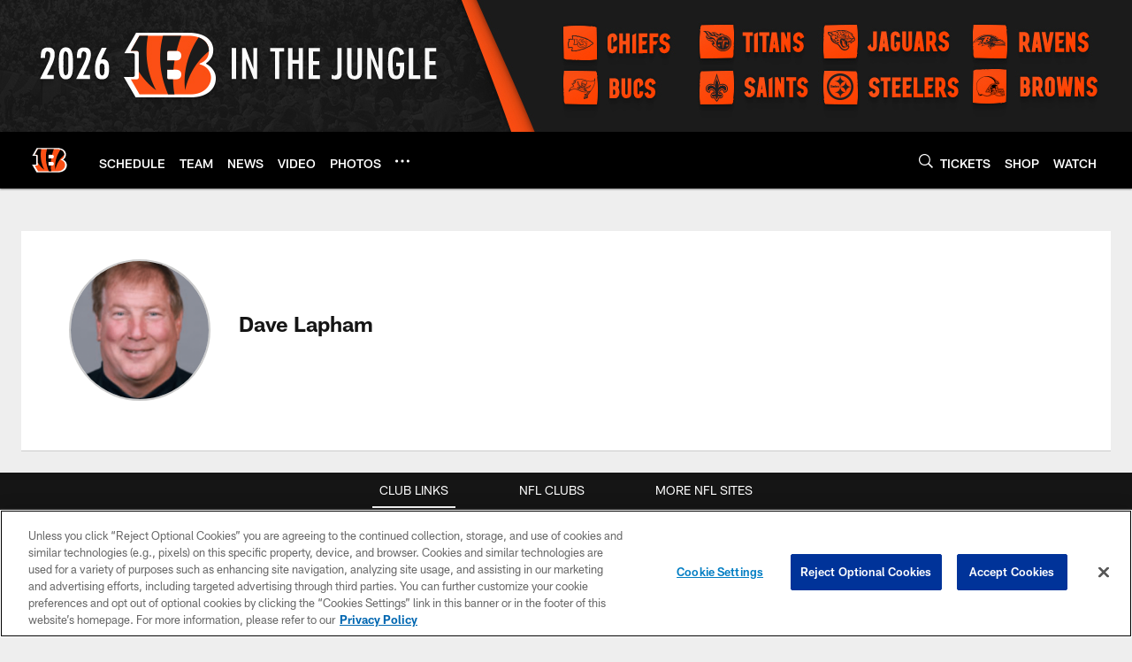

--- FILE ---
content_type: text/html; charset=utf-8
request_url: https://www.google.com/recaptcha/api2/aframe
body_size: 268
content:
<!DOCTYPE HTML><html><head><meta http-equiv="content-type" content="text/html; charset=UTF-8"></head><body><script nonce="rtzZ-UFivkX8BzoWVEA5FQ">/** Anti-fraud and anti-abuse applications only. See google.com/recaptcha */ try{var clients={'sodar':'https://pagead2.googlesyndication.com/pagead/sodar?'};window.addEventListener("message",function(a){try{if(a.source===window.parent){var b=JSON.parse(a.data);var c=clients[b['id']];if(c){var d=document.createElement('img');d.src=c+b['params']+'&rc='+(localStorage.getItem("rc::a")?sessionStorage.getItem("rc::b"):"");window.document.body.appendChild(d);sessionStorage.setItem("rc::e",parseInt(sessionStorage.getItem("rc::e")||0)+1);localStorage.setItem("rc::h",'1769068806760');}}}catch(b){}});window.parent.postMessage("_grecaptcha_ready", "*");}catch(b){}</script></body></html>

--- FILE ---
content_type: text/javascript; charset=utf-8
request_url: https://auth-id.bengals.com/accounts.webSdkBootstrap?apiKey=4_CPcIRH6iHJSRyNBBdhs8cg&pageURL=https%3A%2F%2Fwww.bengals.com%2Fauthor%2Fdave-lapham&sdk=js_latest&sdkBuild=18435&format=json
body_size: 414
content:
{
  "callId": "019be4b7b8b3775fa70bd82f091527cc",
  "errorCode": 0,
  "apiVersion": 2,
  "statusCode": 200,
  "statusReason": "OK",
  "time": "2026-01-22T08:00:04.298Z",
  "hasGmid": "ver4"
}

--- FILE ---
content_type: text/javascript
request_url: https://www.bengals.com/compiledassets/js/408e6e70d84ab44b5de757e9736c10af/modules/footer.js
body_size: 1077
content:
define("modules/footer",["modules/core/tabsCore","jquery"],function(e,a){var i=function(){return{isResizing:!1,options:{onResize:function(e){return function(i){e.isResizing||(e.isResizing=!0,requestAnimationFrame(function(){var i=document.querySelector(".d3-o-footer__nav"),n=a(".d3-o-footer__nav"),t=a(".d3-o-footer__panel-links"),s=parseInt(n.height(),10),r=parseInt(t.css("padding-top"),10),o=null===i?0:parseInt((window.getComputedStyle(i,":before")||{height:0}).height,10),d=a("footer nav").map(function(){return a(this).height()}).get(),f=Math.max.apply(null,d);f>s&&n.height(f+o+r),e.isResizing=!1}))}}},init:function(){var n=this,t=function(e,i){e.closest(i.selector).find('button[href!=""][aria-expanded=true]').not(e).each(function(){var e=a(this);e.attr("aria-expanded","false"),a(e.attr("href")).removeClass("d3-is-selected").attr("aria-hidden","true").hide()})};new e({selector:".d3-o-footer__nav",events:{onItemClick:function(e,a,i){window.isMobileViewport()?("true"===a.attr("aria-expanded")?(a.attr("aria-expanded","false"),i.removeClass("d3-is-selected").attr("aria-hidden","true").hide()):(a.attr("aria-expanded","true"),i.addClass("d3-is-selected").attr("aria-hidden","false").show()),t(a,e)):(t(a,e),a.attr("aria-expanded","true"),i.addClass("d3-is-selected").attr("aria-hidden","false").show())},onTabKeyUp:function(e,i){var n=a(e.target),t=n.parents(i.selector),s=t.children("button"),r=t.children("button").index(n);switch(e.which){case 37:case 38:requestAnimationFrame(function(){s.eq(0===r?0:r-1).focus()});break;case 39:case 40:requestAnimationFrame(function(){s.eq(r===s.length-1?s.length-1:r+1).focus()})}},onItemKeyUp:function(e,i){var n,t=window.isMobileViewport(),s=a(e.target),r=s.parent(),o=s.parents(".d3-o-footer__panel-links"),d=s.parents("nav").find(".d3-o-footer__panel-links"),f=o.find("li:has(a)").index(r),l=d.index(o),u=0===l,c=l===d.length-1,h=0===f,p=f===o.find("li:has(a)").length-1;switch(e.which){case 37:requestAnimationFrame(function(){t?h?u||o.prev("ul").find("li:has(a)").last().find("a").focus():r.prev("li:has(a)").find("a").focus():(n=d.eq(u?d.length-1:l-1).find("li:has(a)"),n.eq(f).find("a").focus())});break;case 39:requestAnimationFrame(function(){t?p?c||o.next("ul").find("li:has(a)").first().find("a").focus():r.next("li:has(a)").find("a").focus():(n=d.eq(c?0:l+1).find("li:has(a)"),n.eq(f).find("a").focus())});break;case 38:requestAnimationFrame(function(){t?h?u||o.prev("ul").find("li:has(a)").last().find("a").focus():r.prev("li:has(a)").find("a").focus():h?u||o.prev("ul").last("li:has(a)").find("a").focus():r.prev("li:has(a)").find("a").focus()});break;case 40:requestAnimationFrame(function(){t?p?c||o.next("ul").find("li:has(a)").first().find("a").focus():r.next("li:has(a)").find("a").focus():p?o.next("ul").first("li:has(a)").find("a").focus():r.next("li:has(a)").find("a").focus()})}},onInit:function(e){if(!e.length){e=a(".d3-o-footer__nav").find("button").filter('[aria-expanded="true"]')}if(window.isMobileViewport()){e.attr("aria-expanded","false");var t=a(e.attr("href"));t.length&&t.attr("aria-hidden","true").removeClass("d3-is-selected").hide()}a(window).on("resize.footer",n.options.onResize(i)).trigger("resize.footer")}}})}}}();return i.init(),i});
//# sourceMappingURL=footer.js.map